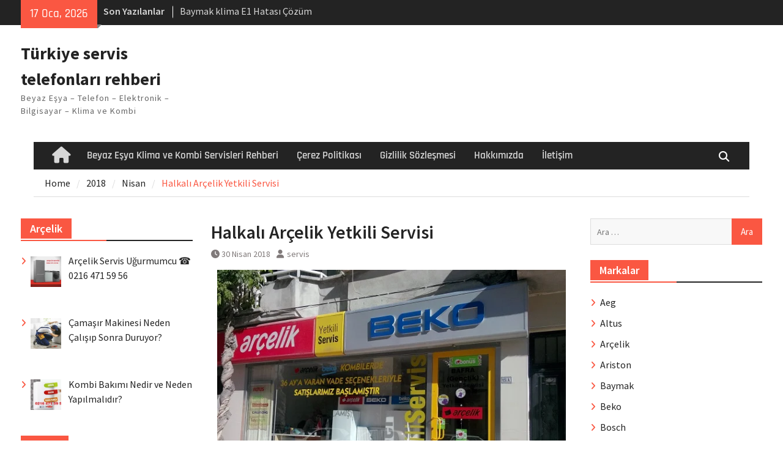

--- FILE ---
content_type: text/html; charset=UTF-8
request_url: https://servisitel.com/2018/04/halkali-arcelik-yetkili-servisi/
body_size: 15712
content:
<!DOCTYPE html> <html lang="tr"><head><meta name="google-site-verification" content="s92DsskXDugYYjkFfUfI2GGCaiiTZEIDEp0yrTF9-0A" />
		    <meta charset="UTF-8">
	    <meta name="viewport" content="width=device-width, initial-scale=1">
	    <link rel="profile" href="https://gmpg.org/xfn/11">
	    <link rel="pingback" href="https://servisitel.com/xmlrpc.php">
	    
<title>Halkalı Arçelik Yetkili Servisi &#8211; Türkiye servis telefonları rehberi</title>
<meta name='robots' content='max-image-preview:large' />
	<style>img:is([sizes="auto" i], [sizes^="auto," i]) { contain-intrinsic-size: 3000px 1500px }</style>
	<!-- Hubbub v.1.35.1 https://morehubbub.com/ -->
<meta property="og:locale" content="tr_TR" />
<meta property="og:type" content="article" />
<meta property="og:title" content="Halkalı Arçelik Yetkili Servisi" />
<meta property="og:description" content="HALKALI Arçelik Yetkili Servisi adoteknik@servis.arcelik.com.tr HALKALI MERKEZ MAH. KORELİ KADİR SK. A BLOK APT. NO:2/2 212 693 35 35 Haritada Göster" />
<meta property="og:url" content="https://servisitel.com/2018/04/halkali-arcelik-yetkili-servisi/" />
<meta property="og:site_name" content="Türkiye servis telefonları rehberi" />
<meta property="og:updated_time" content="2018-04-30T18:34:54+00:00" />
<meta property="article:published_time" content="2018-04-30T18:34:54+00:00" />
<meta property="article:modified_time" content="2018-04-30T18:34:54+00:00" />
<meta name="twitter:card" content="summary_large_image" />
<meta name="twitter:title" content="Halkalı Arçelik Yetkili Servisi" />
<meta name="twitter:description" content="HALKALI Arçelik Yetkili Servisi adoteknik@servis.arcelik.com.tr HALKALI MERKEZ MAH. KORELİ KADİR SK. A BLOK APT. NO:2/2 212 693 35 35 Haritada Göster" />
<meta class="flipboard-article" content="HALKALI Arçelik Yetkili Servisi adoteknik@servis.arcelik.com.tr HALKALI MERKEZ MAH. KORELİ KADİR SK. A BLOK APT. NO:2/2 212 693 35 35 Haritada Göster" />
<meta property="og:image" content="https://servisitel.com/wp-content/uploads/2018/02/arcelik-yetkili-servisi.jpg" />
<meta name="twitter:image" content="https://servisitel.com/wp-content/uploads/2018/02/arcelik-yetkili-servisi.jpg" />
<meta property="og:image:width" content="600" />
<meta property="og:image:height" content="450" />
<!-- Hubbub v.1.35.1 https://morehubbub.com/ -->

<link rel="alternate" type="application/rss+xml" title="Türkiye servis telefonları rehberi &raquo; akışı" href="https://servisitel.com/feed/" />
<link rel="alternate" type="application/rss+xml" title="Türkiye servis telefonları rehberi &raquo; yorum akışı" href="https://servisitel.com/comments/feed/" />
<link rel="alternate" type="application/rss+xml" title="Türkiye servis telefonları rehberi &raquo; Halkalı Arçelik Yetkili Servisi yorum akışı" href="https://servisitel.com/2018/04/halkali-arcelik-yetkili-servisi/feed/" />
<script type="58b1eca9e868d94f63df6e86-text/javascript">
/* <![CDATA[ */
window._wpemojiSettings = {"baseUrl":"https:\/\/s.w.org\/images\/core\/emoji\/16.0.1\/72x72\/","ext":".png","svgUrl":"https:\/\/s.w.org\/images\/core\/emoji\/16.0.1\/svg\/","svgExt":".svg","source":{"concatemoji":"https:\/\/servisitel.com\/wp-includes\/js\/wp-emoji-release.min.js?ver=6.8.3"}};
/*! This file is auto-generated */
!function(s,n){var o,i,e;function c(e){try{var t={supportTests:e,timestamp:(new Date).valueOf()};sessionStorage.setItem(o,JSON.stringify(t))}catch(e){}}function p(e,t,n){e.clearRect(0,0,e.canvas.width,e.canvas.height),e.fillText(t,0,0);var t=new Uint32Array(e.getImageData(0,0,e.canvas.width,e.canvas.height).data),a=(e.clearRect(0,0,e.canvas.width,e.canvas.height),e.fillText(n,0,0),new Uint32Array(e.getImageData(0,0,e.canvas.width,e.canvas.height).data));return t.every(function(e,t){return e===a[t]})}function u(e,t){e.clearRect(0,0,e.canvas.width,e.canvas.height),e.fillText(t,0,0);for(var n=e.getImageData(16,16,1,1),a=0;a<n.data.length;a++)if(0!==n.data[a])return!1;return!0}function f(e,t,n,a){switch(t){case"flag":return n(e,"\ud83c\udff3\ufe0f\u200d\u26a7\ufe0f","\ud83c\udff3\ufe0f\u200b\u26a7\ufe0f")?!1:!n(e,"\ud83c\udde8\ud83c\uddf6","\ud83c\udde8\u200b\ud83c\uddf6")&&!n(e,"\ud83c\udff4\udb40\udc67\udb40\udc62\udb40\udc65\udb40\udc6e\udb40\udc67\udb40\udc7f","\ud83c\udff4\u200b\udb40\udc67\u200b\udb40\udc62\u200b\udb40\udc65\u200b\udb40\udc6e\u200b\udb40\udc67\u200b\udb40\udc7f");case"emoji":return!a(e,"\ud83e\udedf")}return!1}function g(e,t,n,a){var r="undefined"!=typeof WorkerGlobalScope&&self instanceof WorkerGlobalScope?new OffscreenCanvas(300,150):s.createElement("canvas"),o=r.getContext("2d",{willReadFrequently:!0}),i=(o.textBaseline="top",o.font="600 32px Arial",{});return e.forEach(function(e){i[e]=t(o,e,n,a)}),i}function t(e){var t=s.createElement("script");t.src=e,t.defer=!0,s.head.appendChild(t)}"undefined"!=typeof Promise&&(o="wpEmojiSettingsSupports",i=["flag","emoji"],n.supports={everything:!0,everythingExceptFlag:!0},e=new Promise(function(e){s.addEventListener("DOMContentLoaded",e,{once:!0})}),new Promise(function(t){var n=function(){try{var e=JSON.parse(sessionStorage.getItem(o));if("object"==typeof e&&"number"==typeof e.timestamp&&(new Date).valueOf()<e.timestamp+604800&&"object"==typeof e.supportTests)return e.supportTests}catch(e){}return null}();if(!n){if("undefined"!=typeof Worker&&"undefined"!=typeof OffscreenCanvas&&"undefined"!=typeof URL&&URL.createObjectURL&&"undefined"!=typeof Blob)try{var e="postMessage("+g.toString()+"("+[JSON.stringify(i),f.toString(),p.toString(),u.toString()].join(",")+"));",a=new Blob([e],{type:"text/javascript"}),r=new Worker(URL.createObjectURL(a),{name:"wpTestEmojiSupports"});return void(r.onmessage=function(e){c(n=e.data),r.terminate(),t(n)})}catch(e){}c(n=g(i,f,p,u))}t(n)}).then(function(e){for(var t in e)n.supports[t]=e[t],n.supports.everything=n.supports.everything&&n.supports[t],"flag"!==t&&(n.supports.everythingExceptFlag=n.supports.everythingExceptFlag&&n.supports[t]);n.supports.everythingExceptFlag=n.supports.everythingExceptFlag&&!n.supports.flag,n.DOMReady=!1,n.readyCallback=function(){n.DOMReady=!0}}).then(function(){return e}).then(function(){var e;n.supports.everything||(n.readyCallback(),(e=n.source||{}).concatemoji?t(e.concatemoji):e.wpemoji&&e.twemoji&&(t(e.twemoji),t(e.wpemoji)))}))}((window,document),window._wpemojiSettings);
/* ]]> */
</script>
<style id='wp-emoji-styles-inline-css' type='text/css'>

	img.wp-smiley, img.emoji {
		display: inline !important;
		border: none !important;
		box-shadow: none !important;
		height: 1em !important;
		width: 1em !important;
		margin: 0 0.07em !important;
		vertical-align: -0.1em !important;
		background: none !important;
		padding: 0 !important;
	}
</style>
<link rel='stylesheet' id='wp-block-library-css' href='https://servisitel.com/wp-includes/css/dist/block-library/style.min.css?ver=6.8.3' type='text/css' media='all' />
<style id='wp-block-library-theme-inline-css' type='text/css'>
.wp-block-audio :where(figcaption){color:#555;font-size:13px;text-align:center}.is-dark-theme .wp-block-audio :where(figcaption){color:#ffffffa6}.wp-block-audio{margin:0 0 1em}.wp-block-code{border:1px solid #ccc;border-radius:4px;font-family:Menlo,Consolas,monaco,monospace;padding:.8em 1em}.wp-block-embed :where(figcaption){color:#555;font-size:13px;text-align:center}.is-dark-theme .wp-block-embed :where(figcaption){color:#ffffffa6}.wp-block-embed{margin:0 0 1em}.blocks-gallery-caption{color:#555;font-size:13px;text-align:center}.is-dark-theme .blocks-gallery-caption{color:#ffffffa6}:root :where(.wp-block-image figcaption){color:#555;font-size:13px;text-align:center}.is-dark-theme :root :where(.wp-block-image figcaption){color:#ffffffa6}.wp-block-image{margin:0 0 1em}.wp-block-pullquote{border-bottom:4px solid;border-top:4px solid;color:currentColor;margin-bottom:1.75em}.wp-block-pullquote cite,.wp-block-pullquote footer,.wp-block-pullquote__citation{color:currentColor;font-size:.8125em;font-style:normal;text-transform:uppercase}.wp-block-quote{border-left:.25em solid;margin:0 0 1.75em;padding-left:1em}.wp-block-quote cite,.wp-block-quote footer{color:currentColor;font-size:.8125em;font-style:normal;position:relative}.wp-block-quote:where(.has-text-align-right){border-left:none;border-right:.25em solid;padding-left:0;padding-right:1em}.wp-block-quote:where(.has-text-align-center){border:none;padding-left:0}.wp-block-quote.is-large,.wp-block-quote.is-style-large,.wp-block-quote:where(.is-style-plain){border:none}.wp-block-search .wp-block-search__label{font-weight:700}.wp-block-search__button{border:1px solid #ccc;padding:.375em .625em}:where(.wp-block-group.has-background){padding:1.25em 2.375em}.wp-block-separator.has-css-opacity{opacity:.4}.wp-block-separator{border:none;border-bottom:2px solid;margin-left:auto;margin-right:auto}.wp-block-separator.has-alpha-channel-opacity{opacity:1}.wp-block-separator:not(.is-style-wide):not(.is-style-dots){width:100px}.wp-block-separator.has-background:not(.is-style-dots){border-bottom:none;height:1px}.wp-block-separator.has-background:not(.is-style-wide):not(.is-style-dots){height:2px}.wp-block-table{margin:0 0 1em}.wp-block-table td,.wp-block-table th{word-break:normal}.wp-block-table :where(figcaption){color:#555;font-size:13px;text-align:center}.is-dark-theme .wp-block-table :where(figcaption){color:#ffffffa6}.wp-block-video :where(figcaption){color:#555;font-size:13px;text-align:center}.is-dark-theme .wp-block-video :where(figcaption){color:#ffffffa6}.wp-block-video{margin:0 0 1em}:root :where(.wp-block-template-part.has-background){margin-bottom:0;margin-top:0;padding:1.25em 2.375em}
</style>
<style id='classic-theme-styles-inline-css' type='text/css'>
/*! This file is auto-generated */
.wp-block-button__link{color:#fff;background-color:#32373c;border-radius:9999px;box-shadow:none;text-decoration:none;padding:calc(.667em + 2px) calc(1.333em + 2px);font-size:1.125em}.wp-block-file__button{background:#32373c;color:#fff;text-decoration:none}
</style>
<style id='global-styles-inline-css' type='text/css'>
:root{--wp--preset--aspect-ratio--square: 1;--wp--preset--aspect-ratio--4-3: 4/3;--wp--preset--aspect-ratio--3-4: 3/4;--wp--preset--aspect-ratio--3-2: 3/2;--wp--preset--aspect-ratio--2-3: 2/3;--wp--preset--aspect-ratio--16-9: 16/9;--wp--preset--aspect-ratio--9-16: 9/16;--wp--preset--color--black: #111111;--wp--preset--color--cyan-bluish-gray: #abb8c3;--wp--preset--color--white: #ffffff;--wp--preset--color--pale-pink: #f78da7;--wp--preset--color--vivid-red: #cf2e2e;--wp--preset--color--luminous-vivid-orange: #ff6900;--wp--preset--color--luminous-vivid-amber: #fcb900;--wp--preset--color--light-green-cyan: #7bdcb5;--wp--preset--color--vivid-green-cyan: #00d084;--wp--preset--color--pale-cyan-blue: #8ed1fc;--wp--preset--color--vivid-cyan-blue: #0693e3;--wp--preset--color--vivid-purple: #9b51e0;--wp--preset--color--gray: #f4f4f4;--wp--preset--color--blue: #1b8be0;--wp--preset--color--orange: #fa5742;--wp--preset--gradient--vivid-cyan-blue-to-vivid-purple: linear-gradient(135deg,rgba(6,147,227,1) 0%,rgb(155,81,224) 100%);--wp--preset--gradient--light-green-cyan-to-vivid-green-cyan: linear-gradient(135deg,rgb(122,220,180) 0%,rgb(0,208,130) 100%);--wp--preset--gradient--luminous-vivid-amber-to-luminous-vivid-orange: linear-gradient(135deg,rgba(252,185,0,1) 0%,rgba(255,105,0,1) 100%);--wp--preset--gradient--luminous-vivid-orange-to-vivid-red: linear-gradient(135deg,rgba(255,105,0,1) 0%,rgb(207,46,46) 100%);--wp--preset--gradient--very-light-gray-to-cyan-bluish-gray: linear-gradient(135deg,rgb(238,238,238) 0%,rgb(169,184,195) 100%);--wp--preset--gradient--cool-to-warm-spectrum: linear-gradient(135deg,rgb(74,234,220) 0%,rgb(151,120,209) 20%,rgb(207,42,186) 40%,rgb(238,44,130) 60%,rgb(251,105,98) 80%,rgb(254,248,76) 100%);--wp--preset--gradient--blush-light-purple: linear-gradient(135deg,rgb(255,206,236) 0%,rgb(152,150,240) 100%);--wp--preset--gradient--blush-bordeaux: linear-gradient(135deg,rgb(254,205,165) 0%,rgb(254,45,45) 50%,rgb(107,0,62) 100%);--wp--preset--gradient--luminous-dusk: linear-gradient(135deg,rgb(255,203,112) 0%,rgb(199,81,192) 50%,rgb(65,88,208) 100%);--wp--preset--gradient--pale-ocean: linear-gradient(135deg,rgb(255,245,203) 0%,rgb(182,227,212) 50%,rgb(51,167,181) 100%);--wp--preset--gradient--electric-grass: linear-gradient(135deg,rgb(202,248,128) 0%,rgb(113,206,126) 100%);--wp--preset--gradient--midnight: linear-gradient(135deg,rgb(2,3,129) 0%,rgb(40,116,252) 100%);--wp--preset--font-size--small: 14px;--wp--preset--font-size--medium: 20px;--wp--preset--font-size--large: 42px;--wp--preset--font-size--x-large: 42px;--wp--preset--font-size--normal: 18px;--wp--preset--font-size--huge: 54px;--wp--preset--spacing--20: 0.44rem;--wp--preset--spacing--30: 0.67rem;--wp--preset--spacing--40: 1rem;--wp--preset--spacing--50: 1.5rem;--wp--preset--spacing--60: 2.25rem;--wp--preset--spacing--70: 3.38rem;--wp--preset--spacing--80: 5.06rem;--wp--preset--shadow--natural: 6px 6px 9px rgba(0, 0, 0, 0.2);--wp--preset--shadow--deep: 12px 12px 50px rgba(0, 0, 0, 0.4);--wp--preset--shadow--sharp: 6px 6px 0px rgba(0, 0, 0, 0.2);--wp--preset--shadow--outlined: 6px 6px 0px -3px rgba(255, 255, 255, 1), 6px 6px rgba(0, 0, 0, 1);--wp--preset--shadow--crisp: 6px 6px 0px rgba(0, 0, 0, 1);}:where(.is-layout-flex){gap: 0.5em;}:where(.is-layout-grid){gap: 0.5em;}body .is-layout-flex{display: flex;}.is-layout-flex{flex-wrap: wrap;align-items: center;}.is-layout-flex > :is(*, div){margin: 0;}body .is-layout-grid{display: grid;}.is-layout-grid > :is(*, div){margin: 0;}:where(.wp-block-columns.is-layout-flex){gap: 2em;}:where(.wp-block-columns.is-layout-grid){gap: 2em;}:where(.wp-block-post-template.is-layout-flex){gap: 1.25em;}:where(.wp-block-post-template.is-layout-grid){gap: 1.25em;}.has-black-color{color: var(--wp--preset--color--black) !important;}.has-cyan-bluish-gray-color{color: var(--wp--preset--color--cyan-bluish-gray) !important;}.has-white-color{color: var(--wp--preset--color--white) !important;}.has-pale-pink-color{color: var(--wp--preset--color--pale-pink) !important;}.has-vivid-red-color{color: var(--wp--preset--color--vivid-red) !important;}.has-luminous-vivid-orange-color{color: var(--wp--preset--color--luminous-vivid-orange) !important;}.has-luminous-vivid-amber-color{color: var(--wp--preset--color--luminous-vivid-amber) !important;}.has-light-green-cyan-color{color: var(--wp--preset--color--light-green-cyan) !important;}.has-vivid-green-cyan-color{color: var(--wp--preset--color--vivid-green-cyan) !important;}.has-pale-cyan-blue-color{color: var(--wp--preset--color--pale-cyan-blue) !important;}.has-vivid-cyan-blue-color{color: var(--wp--preset--color--vivid-cyan-blue) !important;}.has-vivid-purple-color{color: var(--wp--preset--color--vivid-purple) !important;}.has-black-background-color{background-color: var(--wp--preset--color--black) !important;}.has-cyan-bluish-gray-background-color{background-color: var(--wp--preset--color--cyan-bluish-gray) !important;}.has-white-background-color{background-color: var(--wp--preset--color--white) !important;}.has-pale-pink-background-color{background-color: var(--wp--preset--color--pale-pink) !important;}.has-vivid-red-background-color{background-color: var(--wp--preset--color--vivid-red) !important;}.has-luminous-vivid-orange-background-color{background-color: var(--wp--preset--color--luminous-vivid-orange) !important;}.has-luminous-vivid-amber-background-color{background-color: var(--wp--preset--color--luminous-vivid-amber) !important;}.has-light-green-cyan-background-color{background-color: var(--wp--preset--color--light-green-cyan) !important;}.has-vivid-green-cyan-background-color{background-color: var(--wp--preset--color--vivid-green-cyan) !important;}.has-pale-cyan-blue-background-color{background-color: var(--wp--preset--color--pale-cyan-blue) !important;}.has-vivid-cyan-blue-background-color{background-color: var(--wp--preset--color--vivid-cyan-blue) !important;}.has-vivid-purple-background-color{background-color: var(--wp--preset--color--vivid-purple) !important;}.has-black-border-color{border-color: var(--wp--preset--color--black) !important;}.has-cyan-bluish-gray-border-color{border-color: var(--wp--preset--color--cyan-bluish-gray) !important;}.has-white-border-color{border-color: var(--wp--preset--color--white) !important;}.has-pale-pink-border-color{border-color: var(--wp--preset--color--pale-pink) !important;}.has-vivid-red-border-color{border-color: var(--wp--preset--color--vivid-red) !important;}.has-luminous-vivid-orange-border-color{border-color: var(--wp--preset--color--luminous-vivid-orange) !important;}.has-luminous-vivid-amber-border-color{border-color: var(--wp--preset--color--luminous-vivid-amber) !important;}.has-light-green-cyan-border-color{border-color: var(--wp--preset--color--light-green-cyan) !important;}.has-vivid-green-cyan-border-color{border-color: var(--wp--preset--color--vivid-green-cyan) !important;}.has-pale-cyan-blue-border-color{border-color: var(--wp--preset--color--pale-cyan-blue) !important;}.has-vivid-cyan-blue-border-color{border-color: var(--wp--preset--color--vivid-cyan-blue) !important;}.has-vivid-purple-border-color{border-color: var(--wp--preset--color--vivid-purple) !important;}.has-vivid-cyan-blue-to-vivid-purple-gradient-background{background: var(--wp--preset--gradient--vivid-cyan-blue-to-vivid-purple) !important;}.has-light-green-cyan-to-vivid-green-cyan-gradient-background{background: var(--wp--preset--gradient--light-green-cyan-to-vivid-green-cyan) !important;}.has-luminous-vivid-amber-to-luminous-vivid-orange-gradient-background{background: var(--wp--preset--gradient--luminous-vivid-amber-to-luminous-vivid-orange) !important;}.has-luminous-vivid-orange-to-vivid-red-gradient-background{background: var(--wp--preset--gradient--luminous-vivid-orange-to-vivid-red) !important;}.has-very-light-gray-to-cyan-bluish-gray-gradient-background{background: var(--wp--preset--gradient--very-light-gray-to-cyan-bluish-gray) !important;}.has-cool-to-warm-spectrum-gradient-background{background: var(--wp--preset--gradient--cool-to-warm-spectrum) !important;}.has-blush-light-purple-gradient-background{background: var(--wp--preset--gradient--blush-light-purple) !important;}.has-blush-bordeaux-gradient-background{background: var(--wp--preset--gradient--blush-bordeaux) !important;}.has-luminous-dusk-gradient-background{background: var(--wp--preset--gradient--luminous-dusk) !important;}.has-pale-ocean-gradient-background{background: var(--wp--preset--gradient--pale-ocean) !important;}.has-electric-grass-gradient-background{background: var(--wp--preset--gradient--electric-grass) !important;}.has-midnight-gradient-background{background: var(--wp--preset--gradient--midnight) !important;}.has-small-font-size{font-size: var(--wp--preset--font-size--small) !important;}.has-medium-font-size{font-size: var(--wp--preset--font-size--medium) !important;}.has-large-font-size{font-size: var(--wp--preset--font-size--large) !important;}.has-x-large-font-size{font-size: var(--wp--preset--font-size--x-large) !important;}
:where(.wp-block-post-template.is-layout-flex){gap: 1.25em;}:where(.wp-block-post-template.is-layout-grid){gap: 1.25em;}
:where(.wp-block-columns.is-layout-flex){gap: 2em;}:where(.wp-block-columns.is-layout-grid){gap: 2em;}
:root :where(.wp-block-pullquote){font-size: 1.5em;line-height: 1.6;}
</style>
<link rel='stylesheet' id='toc-screen-css' href='https://servisitel.com/wp-content/plugins/table-of-contents-plus/screen.min.css?ver=2411.1' type='text/css' media='all' />
<link rel='stylesheet' id='font-awesome-css' href='https://servisitel.com/wp-content/themes/magazine-plus/third-party/font-awesome/css/all.min.css?ver=6.7.2' type='text/css' media='all' />
<link rel='stylesheet' id='magazine-plus-google-fonts-css' href='https://servisitel.com/wp-content/fonts/c13bd11ed578d5171d637290bb58116f.css' type='text/css' media='all' />
<link rel='stylesheet' id='magazine-plus-style-css' href='https://servisitel.com/wp-content/themes/magazine-plus/style.css?ver=20250711-193440' type='text/css' media='all' />
<link rel='stylesheet' id='magazine-plus-block-style-css' href='https://servisitel.com/wp-content/themes/magazine-plus/css/blocks.css?ver=20250711-193440' type='text/css' media='all' />
<link rel='stylesheet' id='dpsp-frontend-style-pro-css' href='https://servisitel.com/wp-content/plugins/social-pug/assets/dist/style-frontend-pro.css?ver=1.35.1' type='text/css' media='all' />
<style id='dpsp-frontend-style-pro-inline-css' type='text/css'>

				@media screen and ( max-width : 720px ) {
					.dpsp-content-wrapper.dpsp-hide-on-mobile,
					.dpsp-share-text.dpsp-hide-on-mobile {
						display: none;
					}
					.dpsp-has-spacing .dpsp-networks-btns-wrapper li {
						margin:0 2% 10px 0;
					}
					.dpsp-network-btn.dpsp-has-label:not(.dpsp-has-count) {
						max-height: 40px;
						padding: 0;
						justify-content: center;
					}
					.dpsp-content-wrapper.dpsp-size-small .dpsp-network-btn.dpsp-has-label:not(.dpsp-has-count){
						max-height: 32px;
					}
					.dpsp-content-wrapper.dpsp-size-large .dpsp-network-btn.dpsp-has-label:not(.dpsp-has-count){
						max-height: 46px;
					}
				}
			
</style>
<link rel='stylesheet' id='recent-posts-widget-with-thumbnails-public-style-css' href='https://servisitel.com/wp-content/plugins/recent-posts-widget-with-thumbnails/public.css?ver=7.1.1' type='text/css' media='all' />
<style id='akismet-widget-style-inline-css' type='text/css'>

			.a-stats {
				--akismet-color-mid-green: #357b49;
				--akismet-color-white: #fff;
				--akismet-color-light-grey: #f6f7f7;

				max-width: 350px;
				width: auto;
			}

			.a-stats * {
				all: unset;
				box-sizing: border-box;
			}

			.a-stats strong {
				font-weight: 600;
			}

			.a-stats a.a-stats__link,
			.a-stats a.a-stats__link:visited,
			.a-stats a.a-stats__link:active {
				background: var(--akismet-color-mid-green);
				border: none;
				box-shadow: none;
				border-radius: 8px;
				color: var(--akismet-color-white);
				cursor: pointer;
				display: block;
				font-family: -apple-system, BlinkMacSystemFont, 'Segoe UI', 'Roboto', 'Oxygen-Sans', 'Ubuntu', 'Cantarell', 'Helvetica Neue', sans-serif;
				font-weight: 500;
				padding: 12px;
				text-align: center;
				text-decoration: none;
				transition: all 0.2s ease;
			}

			/* Extra specificity to deal with TwentyTwentyOne focus style */
			.widget .a-stats a.a-stats__link:focus {
				background: var(--akismet-color-mid-green);
				color: var(--akismet-color-white);
				text-decoration: none;
			}

			.a-stats a.a-stats__link:hover {
				filter: brightness(110%);
				box-shadow: 0 4px 12px rgba(0, 0, 0, 0.06), 0 0 2px rgba(0, 0, 0, 0.16);
			}

			.a-stats .count {
				color: var(--akismet-color-white);
				display: block;
				font-size: 1.5em;
				line-height: 1.4;
				padding: 0 13px;
				white-space: nowrap;
			}
		
</style>
<script type="58b1eca9e868d94f63df6e86-text/javascript" src="https://servisitel.com/wp-includes/js/jquery/jquery.min.js?ver=3.7.1" id="jquery-core-js"></script>
<script type="58b1eca9e868d94f63df6e86-text/javascript" src="https://servisitel.com/wp-includes/js/jquery/jquery-migrate.min.js?ver=3.4.1" id="jquery-migrate-js"></script>
<link rel="https://api.w.org/" href="https://servisitel.com/wp-json/" /><link rel="alternate" title="JSON" type="application/json" href="https://servisitel.com/wp-json/wp/v2/posts/647" /><link rel="EditURI" type="application/rsd+xml" title="RSD" href="https://servisitel.com/xmlrpc.php?rsd" />
<meta name="generator" content="WordPress 6.8.3" />
<link rel="canonical" href="https://servisitel.com/2018/04/halkali-arcelik-yetkili-servisi/" />
<link rel='shortlink' href='https://servisitel.com/?p=647' />
<link rel="alternate" title="oEmbed (JSON)" type="application/json+oembed" href="https://servisitel.com/wp-json/oembed/1.0/embed?url=https%3A%2F%2Fservisitel.com%2F2018%2F04%2Fhalkali-arcelik-yetkili-servisi%2F" />
<link rel="alternate" title="oEmbed (XML)" type="text/xml+oembed" href="https://servisitel.com/wp-json/oembed/1.0/embed?url=https%3A%2F%2Fservisitel.com%2F2018%2F04%2Fhalkali-arcelik-yetkili-servisi%2F&#038;format=xml" />
<meta name="hubbub-info" description="Hubbub 1.35.1">

<script type="application/ld+json" class="saswp-schema-markup-output">
[{"@context":"https:\/\/schema.org\/","@graph":[{"@context":"https:\/\/schema.org\/","@type":"SiteNavigationElement","@id":"https:\/\/servisitel.com#ilk","name":"Anasayfa","url":"http:\/\/www.servisitel.com"},{"@context":"https:\/\/schema.org\/","@type":"SiteNavigationElement","@id":"https:\/\/servisitel.com#ilk","name":"Aeg","url":"https:\/\/servisitel.com\/aeg\/"},{"@context":"https:\/\/schema.org\/","@type":"SiteNavigationElement","@id":"https:\/\/servisitel.com#ilk","name":"Altus","url":"https:\/\/servisitel.com\/altus\/"},{"@context":"https:\/\/schema.org\/","@type":"SiteNavigationElement","@id":"https:\/\/servisitel.com#ilk","name":"Ar\u00e7elik","url":"https:\/\/servisitel.com\/arcelik\/"},{"@context":"https:\/\/schema.org\/","@type":"SiteNavigationElement","@id":"https:\/\/servisitel.com#ilk","name":"Ariston","url":"https:\/\/servisitel.com\/ariston\/"},{"@context":"https:\/\/schema.org\/","@type":"SiteNavigationElement","@id":"https:\/\/servisitel.com#ilk","name":"Baymak","url":"https:\/\/servisitel.com\/baymak\/"},{"@context":"https:\/\/schema.org\/","@type":"SiteNavigationElement","@id":"https:\/\/servisitel.com#ilk","name":"Beko","url":"https:\/\/servisitel.com\/beko\/"},{"@context":"https:\/\/schema.org\/","@type":"SiteNavigationElement","@id":"https:\/\/servisitel.com#ilk","name":"Bosch","url":"https:\/\/servisitel.com\/bosch\/"},{"@context":"https:\/\/schema.org\/","@type":"SiteNavigationElement","@id":"https:\/\/servisitel.com#ilk","name":"Demird\u00f6k\u00fcm","url":"https:\/\/servisitel.com\/demirdokum\/"},{"@context":"https:\/\/schema.org\/","@type":"SiteNavigationElement","@id":"https:\/\/servisitel.com#ilk","name":"Electrolux","url":"https:\/\/servisitel.com\/electrolux\/"},{"@context":"https:\/\/schema.org\/","@type":"SiteNavigationElement","@id":"https:\/\/servisitel.com#ilk","name":"Ferroli","url":"https:\/\/servisitel.com\/ferroli\/"},{"@context":"https:\/\/schema.org\/","@type":"SiteNavigationElement","@id":"https:\/\/servisitel.com#ilk","name":"Hotpoint","url":"https:\/\/servisitel.com\/hotpoint\/"},{"@context":"https:\/\/schema.org\/","@type":"SiteNavigationElement","@id":"https:\/\/servisitel.com#ilk","name":"\u0130ndesit","url":"https:\/\/servisitel.com\/indesit\/"},{"@context":"https:\/\/schema.org\/","@type":"SiteNavigationElement","@id":"https:\/\/servisitel.com#ilk","name":"Profilo","url":"https:\/\/servisitel.com\/profilo\/"},{"@context":"https:\/\/schema.org\/","@type":"SiteNavigationElement","@id":"https:\/\/servisitel.com#ilk","name":"Samsung","url":"https:\/\/servisitel.com\/samsung\/"},{"@context":"https:\/\/schema.org\/","@type":"SiteNavigationElement","@id":"https:\/\/servisitel.com#ilk","name":"Siemens","url":"https:\/\/servisitel.com\/siemens\/"},{"@context":"https:\/\/schema.org\/","@type":"SiteNavigationElement","@id":"https:\/\/servisitel.com#ilk","name":"Vaillant","url":"https:\/\/servisitel.com\/vaillant\/"},{"@context":"https:\/\/schema.org\/","@type":"SiteNavigationElement","@id":"https:\/\/servisitel.com#ilk","name":"Viessman","url":"https:\/\/servisitel.com\/viessman\/"},{"@context":"https:\/\/schema.org\/","@type":"SiteNavigationElement","@id":"https:\/\/servisitel.com#ilk","name":"Beyaz E\u015fya","url":"https:\/\/servisitel.com\/beyaz-esya\/"},{"@context":"https:\/\/schema.org\/","@type":"SiteNavigationElement","@id":"https:\/\/servisitel.com#ilk","name":"Elektronik","url":"https:\/\/servisitel.com\/elektronik\/"},{"@context":"https:\/\/schema.org\/","@type":"SiteNavigationElement","@id":"https:\/\/servisitel.com#ilk","name":"Ak\u0131ll\u0131 Telefon","url":"https:\/\/servisitel.com\/akilli-telefon\/"},{"@context":"https:\/\/schema.org\/","@type":"SiteNavigationElement","@id":"https:\/\/servisitel.com#ilk","name":"Klima","url":"https:\/\/servisitel.com\/klima\/"},{"@context":"https:\/\/schema.org\/","@type":"SiteNavigationElement","@id":"https:\/\/servisitel.com#ilk","name":"Kombi","url":"https:\/\/servisitel.com\/kombi\/"},{"@context":"https:\/\/schema.org\/","@type":"SiteNavigationElement","@id":"https:\/\/servisitel.com#ilk","name":"Faydal\u0131 Bilgiler","url":"https:\/\/servisitel.com\/faydali-bilgiler\/"},{"@context":"https:\/\/schema.org\/","@type":"SiteNavigationElement","@id":"https:\/\/servisitel.com#ilk","name":"Servis Videolar\u0131","url":"https:\/\/servisitel.com\/servis-videolari\/"}]},

{"@context":"https:\/\/schema.org\/","@type":"BreadcrumbList","@id":"https:\/\/servisitel.com\/2018\/04\/halkali-arcelik-yetkili-servisi\/#breadcrumb","itemListElement":[{"@type":"ListItem","position":1,"item":{"@id":"https:\/\/servisitel.com","name":"T\u00fcrkiye servis telefonlar\u0131 rehberi"}},{"@type":"ListItem","position":2,"item":{"@id":"https:\/\/servisitel.com\/2018\/04\/halkali-arcelik-yetkili-servisi\/","name":"Halkal\u0131 Ar\u00e7elik Yetkili Servisi"}}]},

{"@context":"https:\/\/schema.org\/","@type":"Article","@id":"https:\/\/servisitel.com\/2018\/04\/halkali-arcelik-yetkili-servisi\/#Article","url":"https:\/\/servisitel.com\/2018\/04\/halkali-arcelik-yetkili-servisi\/","inLanguage":"tr","mainEntityOfPage":"https:\/\/servisitel.com\/2018\/04\/halkali-arcelik-yetkili-servisi\/","headline":"Halkal\u0131 Ar\u00e7elik Yetkili Servisi","description":"HALKALI Ar\u00e7elik Yetkili Servisi adoteknik@servis.arcelik.com.tr HALKALI MERKEZ MAH. KOREL\u0130 KAD\u0130R SK. A BLOK APT. NO:2\/2 212 693 35 35 Haritada G\u00f6ster","articleBody":"HALKALI Ar\u00e7elik Yetkili Servisi  adoteknik@servis.arcelik.com.tr  HALKALI MERKEZ MAH. KOREL\u0130 KAD\u0130R SK. A BLOK APT. NO:2\/2  212 693 35 35  Haritada G\u00f6ster","keywords":"","datePublished":"2018-04-30T18:34:54+03:00","dateModified":"2018-04-30T18:34:54+03:00","author":{"@type":"Person","name":"servis","url":"https:\/\/servisitel.com\/author\/servis\/","sameAs":[],"image":{"@type":"ImageObject","url":"https:\/\/secure.gravatar.com\/avatar\/376ab5e1b7cdec47be95a7e2c9a9c735fbe6bf1bdb65adff07caa54a500f1b92?s=96&d=mm&r=g","height":96,"width":96}},"editor":{"@type":"Person","name":"servis","url":"https:\/\/servisitel.com\/author\/servis\/","sameAs":[],"image":{"@type":"ImageObject","url":"https:\/\/secure.gravatar.com\/avatar\/376ab5e1b7cdec47be95a7e2c9a9c735fbe6bf1bdb65adff07caa54a500f1b92?s=96&d=mm&r=g","height":96,"width":96}},"publisher":{"@type":"Organization","name":"T\u00fcrkiye servis telefonlar\u0131 rehberi","url":"https:\/\/www.servisitel.com","logo":{"@type":"ImageObject","url":"https:\/\/www.servisitel.com\/wp-content\/uploads\/2023\/10\/kombi-servisi.jpg","width":"500","height":"357"}},"comment":null,"image":[{"@type":"ImageObject","@id":"https:\/\/servisitel.com\/2018\/04\/halkali-arcelik-yetkili-servisi\/#primaryimage","url":"https:\/\/servisitel.com\/wp-content\/uploads\/2018\/02\/arcelik-yetkili-servisi-1200x900.jpg","width":"1200","height":"900","caption":"arcelik yetkili servisi"},{"@type":"ImageObject","url":"https:\/\/servisitel.com\/wp-content\/uploads\/2018\/02\/arcelik-yetkili-servisi-1200x900.jpg","width":"1200","height":"900","caption":"arcelik yetkili servisi"},{"@type":"ImageObject","url":"https:\/\/servisitel.com\/wp-content\/uploads\/2018\/02\/arcelik-yetkili-servisi-1200x675.jpg","width":"1200","height":"675","caption":"arcelik yetkili servisi"},{"@type":"ImageObject","url":"https:\/\/servisitel.com\/wp-content\/uploads\/2018\/02\/arcelik-yetkili-servisi-600x600.jpg","width":"600","height":"600","caption":"arcelik yetkili servisi"}]}]
</script>

</head>

<body class="wp-singular post-template-default single single-post postid-647 single-format-standard wp-embed-responsive wp-theme-magazine-plus global-layout-three-columns three-columns-enabled">

	
	<div id="page" class="hfeed site"><a class="skip-link screen-reader-text" href="#content">Skip to content</a>
    		<div id="tophead">
			<div class="container">
									<div class="head-date">
						17 Oca, 2026					</div><!-- .head-date -->
													<div class="top-news">
						<span class="top-news-title">
												Son Yazılanlar						</span>
								<div id="news-ticker">
			<div class="news-ticker-inner-wrap">
									<div class="list">
						<a href="https://servisitel.com/2026/01/baymak-klima-e1-hatasi-cozum-yontemleri/">Baymak klima E1 Hatası Çözüm Yöntemleri</a>
					</div>
									<div class="list">
						<a href="https://servisitel.com/2026/01/altus-buzdolabi-e2-hatasi-cozum-yontemleri/">Altus buzdolabı E2 Hatası Çözüm Yöntemleri</a>
					</div>
									<div class="list">
						<a href="https://servisitel.com/2026/01/5c-ariza-kodu-samsung-camasir-makinesi-sorunu/">5C Arıza Kodu Samsung çamaşır makinesi Sorunu</a>
					</div>
									<div class="list">
						<a href="https://servisitel.com/2026/01/arcelik-klima-p0-hatasi-ve-cozumu/">Arçelik klima P0 Hatası ve Çözümü</a>
					</div>
									<div class="list">
						<a href="https://servisitel.com/2026/01/profilo-camasir-makinesi-f17-hatasi-ve-cozumu/">Profilo çamaşır makinesi F17 Hatası ve Çözümü</a>
					</div>
							</div> <!-- .news-ticker-inner-wrap -->
		</div><!-- #news-ticker -->
							</div> <!-- #top-news -->
				
								


			</div><!-- .container -->
		</div><!-- #tophead -->
		<header id="masthead" class="site-header" role="banner"><div class="container"><div class="inner-wrapper">			    <div class="site-branding">

			
													<div id="site-identity">
																		<p class="site-title"><a href="https://servisitel.com/" rel="home">Türkiye servis telefonları rehberi</a></p>
																						<p class="site-description">Beyaz Eşya &#8211; Telefon &#8211; Elektronik &#8211; Bilgisayar &#8211; Klima ve Kombi</p>
									</div><!-- #site-identity -->
				    </div><!-- .site-branding -->
	    <div id="header-widget">
		    
	    </div><!-- .right-header -->
	        </div> <!-- .inner-wrapper --></div><!-- .container --></header><!-- #masthead -->	    <div id="main-nav" class="clear-fix">
	    	<div class="container">
		        <nav id="site-navigation" class="main-navigation" role="navigation">
		        	<button class="menu-toggle" aria-controls="primary-menu" aria-expanded="false">
		          	<i class="fa fa-bars"></i>
		          	<i class="fa fa-close"></i>
					Menu</button>
		            <div class="wrap-menu-content">
						<ul><li class="home-menu"><a href="https://servisitel.com/"><span class="screen-reader-text">Home</span></a></li><li><a href="https://servisitel.com/">Beyaz Eşya Klima ve Kombi Servisleri Rehberi</a></li><li><a href="https://servisitel.com/cerez-politikasi/">Çerez Politikası</a></li><li><a href="https://servisitel.com/gizlilik-sozlesmesi/">Gizlilik Sözleşmesi</a></li><li><a href="https://servisitel.com/hakkimizda/">Hakkımızda</a></li><li><a href="https://servisitel.com/iletisim/">İletişim</a></li></ul>						<div class="main-navigation-search">
			        		<form role="search" method="get" class="search-form" action="https://servisitel.com/">
				<label>
					<span class="screen-reader-text">Arama:</span>
					<input type="search" class="search-field" placeholder="Ara &hellip;" value="" name="s" />
				</label>
				<input type="submit" class="search-submit" value="Ara" />
			</form>			        	</div><!-- .search-box-wrap -->
		            </div><!-- .menu-content -->
		        </nav><!-- #site-navigation -->
		        <div class="header-search-box">
		        	<a href="#" class="search-icon"><i class="fa fa-search"></i></a>
		        	<div class="search-box-wrap">
		        		<form role="search" method="get" class="search-form" action="https://servisitel.com/">
				<label>
					<span class="screen-reader-text">Arama:</span>
					<input type="search" class="search-field" placeholder="Ara &hellip;" value="" name="s" />
				</label>
				<input type="submit" class="search-submit" value="Ara" />
			</form>		        	</div><!-- .search-box-wrap -->
		        </div><!-- .header-search-box -->

	        </div> <!-- .container -->
	    </div> <!-- #main-nav -->
		
	<div id="breadcrumb"><div class="container"><div role="navigation" aria-label="Breadcrumbs" class="breadcrumb-trail breadcrumbs" ><ul class="trail-items"  ><meta name="numberOfItems" content="3" /><meta name="itemListOrder" content="Ascending" /><li    class="trail-item trail-begin"><a href="https://servisitel.com/" rel="home" ><span >Home</span></a><meta  content="1" /></li><li    class="trail-item"><a href="https://servisitel.com/2018/" ><span >2018</span></a><meta  content="2" /></li><li    class="trail-item"><a href="https://servisitel.com/2018/04/" ><span >Nisan</span></a><meta  content="3" /></li><li class="trail-item trail-end">Halkalı Arçelik Yetkili Servisi</li></ul></div></div><!-- .container --></div><!-- #breadcrumb --><div id="content" class="site-content"><div class="container"><div class="inner-wrapper">    
	<div id="primary" class="content-area">
		<main id="main" class="site-main" role="main">

		
			
<article id="post-647" class="post-647 post type-post status-publish format-standard has-post-thumbnail hentry category-akilli-telefon category-arcelik category-beko category-beyaz-esya category-klima category-kombi grow-content-body">
	<header class="entry-header">
		<h1 class="entry-title">Halkalı Arçelik Yetkili Servisi</h1>		<div class="entry-meta">
			<span class="posted-on"><a href="https://servisitel.com/2018/04/halkali-arcelik-yetkili-servisi/" rel="bookmark"><time class="entry-date published updated" datetime="2018-04-30T18:34:54+03:00">30 Nisan 2018</time></a></span><span class="byline"> <span class="author vcard"><a class="url fn n" href="https://servisitel.com/author/servis/">servis</a></span></span>		</div><!-- .entry-meta -->
	</header><!-- .entry-header -->

    <img width="570" height="428" src="https://servisitel.com/wp-content/uploads/2018/02/arcelik-yetkili-servisi.jpg" class="aligncenter wp-post-image" alt="arcelik yetkili servisi" decoding="async" fetchpriority="high" srcset="https://servisitel.com/wp-content/uploads/2018/02/arcelik-yetkili-servisi.jpg 600w, https://servisitel.com/wp-content/uploads/2018/02/arcelik-yetkili-servisi-300x225.jpg 300w, https://servisitel.com/wp-content/uploads/2018/02/arcelik-yetkili-servisi-333x250.jpg 333w" sizes="(max-width: 570px) 100vw, 570px" />
	<div class="entry-content-wrapper">
		<div class="entry-content">
			<div id="dpsp-content-top" class="dpsp-content-wrapper dpsp-shape-circle dpsp-size-medium dpsp-has-spacing dpsp-has-buttons-count dpsp-show-on-mobile dpsp-button-style-1" style="min-height:40px;position:relative">
	<ul class="dpsp-networks-btns-wrapper dpsp-networks-btns-share dpsp-networks-btns-content dpsp-column-auto " style="padding:0;margin:0;list-style-type:none">
<li class="dpsp-network-list-item dpsp-network-list-item-facebook" style="float:left">
	<a rel="nofollow noopener" href="https://www.facebook.com/sharer/sharer.php?u=https%3A%2F%2Fservisitel.com%2F2018%2F04%2Fhalkali-arcelik-yetkili-servisi%2F&#038;t=Halkal%C4%B1%20Ar%C3%A7elik%20Yetkili%20Servisi" class="dpsp-network-btn dpsp-facebook dpsp-no-label dpsp-first dpsp-has-label-mobile" target="_blank" aria-label="Share on Facebook" title="Share on Facebook" style="font-size:14px;padding:0rem;max-height:40px" >	<span class="dpsp-network-icon "><span class="dpsp-network-icon-inner" ><svg version="1.1" xmlns="http://www.w3.org/2000/svg" width="32" height="32" viewBox="0 0 18 32"><path d="M17.12 0.224v4.704h-2.784q-1.536 0-2.080 0.64t-0.544 1.92v3.392h5.248l-0.704 5.28h-4.544v13.568h-5.472v-13.568h-4.544v-5.28h4.544v-3.904q0-3.328 1.856-5.152t4.96-1.824q2.624 0 4.064 0.224z"></path></svg></span></span>
	</a></li>

<li class="dpsp-network-list-item dpsp-network-list-item-x" style="float:left">
	<a rel="nofollow noopener" href="https://x.com/intent/tweet?text=Halkal%C4%B1%20Ar%C3%A7elik%20Yetkili%20Servisi&#038;url=https%3A%2F%2Fservisitel.com%2F2018%2F04%2Fhalkali-arcelik-yetkili-servisi%2F" class="dpsp-network-btn dpsp-x dpsp-no-label dpsp-has-label-mobile" target="_blank" aria-label="Share on X" title="Share on X" style="font-size:14px;padding:0rem;max-height:40px" >	<span class="dpsp-network-icon "><span class="dpsp-network-icon-inner" ><svg version="1.1" xmlns="http://www.w3.org/2000/svg" width="32" height="32" viewBox="0 0 32 30"><path d="M30.3 29.7L18.5 12.4l0 0L29.2 0h-3.6l-8.7 10.1L10 0H0.6l11.1 16.1l0 0L0 29.7h3.6l9.7-11.2L21 29.7H30.3z M8.6 2.7 L25.2 27h-2.8L5.7 2.7H8.6z"></path></svg></span></span>
	</a></li>

<li class="dpsp-network-list-item dpsp-network-list-item-pinterest" style="float:left">
	<button rel="nofollow noopener" data-href="#" class="dpsp-network-btn dpsp-pinterest dpsp-no-label dpsp-has-label-mobile" target="_blank" aria-label="Save to Pinterest" title="Save to Pinterest" style="font-size:14px;padding:0rem;max-height:40px" >	<span class="dpsp-network-icon "><span class="dpsp-network-icon-inner" ><svg version="1.1" xmlns="http://www.w3.org/2000/svg" width="32" height="32" viewBox="0 0 23 32"><path d="M0 10.656q0-1.92 0.672-3.616t1.856-2.976 2.72-2.208 3.296-1.408 3.616-0.448q2.816 0 5.248 1.184t3.936 3.456 1.504 5.12q0 1.728-0.32 3.36t-1.088 3.168-1.792 2.656-2.56 1.856-3.392 0.672q-1.216 0-2.4-0.576t-1.728-1.568q-0.16 0.704-0.48 2.016t-0.448 1.696-0.352 1.28-0.48 1.248-0.544 1.12-0.832 1.408-1.12 1.536l-0.224 0.096-0.16-0.192q-0.288-2.816-0.288-3.36 0-1.632 0.384-3.68t1.184-5.152 0.928-3.616q-0.576-1.152-0.576-3.008 0-1.504 0.928-2.784t2.368-1.312q1.088 0 1.696 0.736t0.608 1.824q0 1.184-0.768 3.392t-0.8 3.36q0 1.12 0.8 1.856t1.952 0.736q0.992 0 1.824-0.448t1.408-1.216 0.992-1.696 0.672-1.952 0.352-1.984 0.128-1.792q0-3.072-1.952-4.8t-5.12-1.728q-3.552 0-5.952 2.304t-2.4 5.856q0 0.8 0.224 1.536t0.48 1.152 0.48 0.832 0.224 0.544q0 0.48-0.256 1.28t-0.672 0.8q-0.032 0-0.288-0.032-0.928-0.288-1.632-0.992t-1.088-1.696-0.576-1.92-0.192-1.92z"></path></svg></span></span>
	</button></li>

<li class="dpsp-network-list-item dpsp-network-list-item-linkedin" style="float:left">
	<a rel="nofollow noopener" href="https://www.linkedin.com/shareArticle?url=https%3A%2F%2Fservisitel.com%2F2018%2F04%2Fhalkali-arcelik-yetkili-servisi%2F&#038;title=Halkal%C4%B1%20Ar%C3%A7elik%20Yetkili%20Servisi&#038;summary=HALKALI%20Ar%C3%A7elik%20Yetkili%20Servisi%20adoteknik%40servis.arcelik.com.tr%20HALKALI%20MERKEZ%20MAH.%20KOREL%C4%B0%20KAD%C4%B0R%20SK.%20A%20BLOK%20APT.%20NO%3A2%2F2%20212%20693%2035%2035%20Haritada%20G%C3%B6ster&#038;mini=true" class="dpsp-network-btn dpsp-linkedin dpsp-no-label dpsp-has-label-mobile" target="_blank" aria-label="Share on LinkedIn" title="Share on LinkedIn" style="font-size:14px;padding:0rem;max-height:40px" >	<span class="dpsp-network-icon "><span class="dpsp-network-icon-inner" ><svg version="1.1" xmlns="http://www.w3.org/2000/svg" width="32" height="32" viewBox="0 0 27 32"><path d="M6.24 11.168v17.696h-5.888v-17.696h5.888zM6.624 5.696q0 1.312-0.928 2.176t-2.4 0.864h-0.032q-1.472 0-2.368-0.864t-0.896-2.176 0.928-2.176 2.4-0.864 2.368 0.864 0.928 2.176zM27.424 18.72v10.144h-5.856v-9.472q0-1.888-0.736-2.944t-2.272-1.056q-1.12 0-1.856 0.608t-1.152 1.536q-0.192 0.544-0.192 1.44v9.888h-5.888q0.032-7.136 0.032-11.552t0-5.28l-0.032-0.864h5.888v2.56h-0.032q0.352-0.576 0.736-0.992t0.992-0.928 1.568-0.768 2.048-0.288q3.040 0 4.896 2.016t1.856 5.952z"></path></svg></span></span>
	</a></li>

<li class="dpsp-network-list-item dpsp-network-list-item-email" style="float:left">
	<a rel="nofollow noopener" href="/cdn-cgi/l/email-protection#[base64]" class="dpsp-network-btn dpsp-email dpsp-no-label dpsp-last dpsp-has-label-mobile" target="_blank" aria-label="Send over email" title="Send over email" style="font-size:14px;padding:0rem;max-height:40px">	<span class="dpsp-network-icon "><span class="dpsp-network-icon-inner" ><svg version="1.1" xmlns="http://www.w3.org/2000/svg" width="32" height="32" viewBox="0 0 28 32"><path d="M18.56 17.408l8.256 8.544h-25.248l8.288-8.448 4.32 4.064zM2.016 6.048h24.32l-12.16 11.584zM20.128 15.936l8.224-7.744v16.256zM0 24.448v-16.256l8.288 7.776z"></path></svg></span></span>
	</a></li>
</ul></div>
<div class="divServisListe_FirmaAdi"><strong>HALKALI <a href="https://www.servisitel.com">Arçelik Yetkili Servisi</a></strong></div>
<div class="divServisListe_Email"><a href="/cdn-cgi/l/email-protection" class="__cf_email__" data-cfemail="59383d362d3c32373032192a3c2b2f302a77382b3a3c353032773a3634772d2b">[email&#160;protected]</a></div>
<div class="divServisListe_Adres">HALKALI MERKEZ MAH. KORELİ KADİR SK. A BLOK APT. NO:2/2</div>
<div class="divServisListe_Telefon">212 693 35 35</div>
<div id="ascServisListe_rptDivServis_ctl50_pnlDivServisHarita" class="divServisListe_Koordinat"><a href="https://maps.google.com/maps?q=41.029303,28.773507" target="_blank" rel="41.029303|28.773507 noopener"><span id="ascServisListe_rptDivServis_ctl50_lbfSRV_HARITADAGOSTERDIV">Haritada Göster</span></a></div>
<div class='yarpp yarpp-related yarpp-related-website yarpp-template-list'>
<!-- YARPP List -->
<h3>İlgili Yazılar:</h3><ol>
<li><a href="https://servisitel.com/2018/05/sariyer-arcelik-yetkili-servisi/" rel="bookmark" title="Sarıyer Arçelik Yetkili Servisi">Sarıyer Arçelik Yetkili Servisi</a></li>
<li><a href="https://servisitel.com/2018/03/cebeci-arcelik-yetkili-servisi/" rel="bookmark" title="Cebeci Arçelik Yetkili Servisi">Cebeci Arçelik Yetkili Servisi</a></li>
</ol>
</div>
					</div><!-- .entry-content -->
	</div><!-- .entry-content-wrapper -->

	<footer class="entry-footer">
		<span class="cat-links"><a href="https://servisitel.com/akilli-telefon/" rel="category tag">Akıllı Telefon</a>, <a href="https://servisitel.com/arcelik/" rel="category tag">Arçelik</a>, <a href="https://servisitel.com/beko/" rel="category tag">Beko</a>, <a href="https://servisitel.com/beyaz-esya/" rel="category tag">Beyaz Eşya</a>, <a href="https://servisitel.com/klima/" rel="category tag">Klima</a>, <a href="https://servisitel.com/kombi/" rel="category tag">Kombi</a></span>	</footer><!-- .entry-footer -->

</article><!-- #post-## -->

			
	<nav class="navigation post-navigation" aria-label="Yazılar">
		<h2 class="screen-reader-text">Yazı gezinmesi</h2>
		<div class="nav-links"><div class="nav-previous"><a href="https://servisitel.com/2018/04/hadimkoy-arcelik-yetkili-servisi/" rel="prev"><span class="meta-nav" aria-hidden="true">Previous</span> <span class="screen-reader-text">Previous post:</span> <span class="post-title">Hadımköy Arçelik Yetkili Servisi</span></a></div><div class="nav-next"><a href="https://servisitel.com/2018/05/maltepe-demirdokum-servisi/" rel="next"><span class="meta-nav" aria-hidden="true">Next</span> <span class="screen-reader-text">Next post:</span> <span class="post-title">Maltepe Demirdöküm Servisi 0216 471 59 56</span></a></div></div>
	</nav>
			
<div id="comments" class="comments-area">

	
	
	
		<div id="respond" class="comment-respond">
		<h3 id="reply-title" class="comment-reply-title">Bir yanıt yazın <small><a rel="nofollow" id="cancel-comment-reply-link" href="/2018/04/halkali-arcelik-yetkili-servisi/#respond" style="display:none;">Yanıtı iptal et</a></small></h3><p class="must-log-in">Yorum yapabilmek için <a href="https://servisitel.com/wp-login.php?redirect_to=https%3A%2F%2Fservisitel.com%2F2018%2F04%2Fhalkali-arcelik-yetkili-servisi%2F">oturum açmalısınız</a>.</p>	</div><!-- #respond -->
	
</div><!-- #comments -->

		
		</main><!-- #main -->
	</div><!-- #primary -->

<div id="sidebar-primary" class="widget-area sidebar" role="complementary">
			<aside id="search-2" class="widget widget_search"><form role="search" method="get" class="search-form" action="https://servisitel.com/">
				<label>
					<span class="screen-reader-text">Arama:</span>
					<input type="search" class="search-field" placeholder="Ara &hellip;" value="" name="s" />
				</label>
				<input type="submit" class="search-submit" value="Ara" />
			</form></aside><aside id="nav_menu-2" class="widget widget_nav_menu"><h2 class="widget-title"><span>Markalar</span></h2><div class="menu-markalar-container"><ul id="menu-markalar" class="menu"><li id="menu-item-240" class="menu-item menu-item-type-taxonomy menu-item-object-category menu-item-240"><a href="https://servisitel.com/aeg/">Aeg</a></li>
<li id="menu-item-241" class="menu-item menu-item-type-taxonomy menu-item-object-category menu-item-241"><a href="https://servisitel.com/altus/">Altus</a></li>
<li id="menu-item-21" class="menu-item menu-item-type-taxonomy menu-item-object-category current-post-ancestor current-menu-parent current-post-parent menu-item-21"><a href="https://servisitel.com/arcelik/">Arçelik</a></li>
<li id="menu-item-224" class="menu-item menu-item-type-taxonomy menu-item-object-category menu-item-224"><a href="https://servisitel.com/ariston/">Ariston</a></li>
<li id="menu-item-242" class="menu-item menu-item-type-taxonomy menu-item-object-category menu-item-242"><a href="https://servisitel.com/baymak/">Baymak</a></li>
<li id="menu-item-243" class="menu-item menu-item-type-taxonomy menu-item-object-category current-post-ancestor current-menu-parent current-post-parent menu-item-243"><a href="https://servisitel.com/beko/">Beko</a></li>
<li id="menu-item-22" class="menu-item menu-item-type-taxonomy menu-item-object-category menu-item-22"><a href="https://servisitel.com/bosch/">Bosch</a></li>
<li id="menu-item-244" class="menu-item menu-item-type-taxonomy menu-item-object-category menu-item-244"><a href="https://servisitel.com/demirdokum/">Demirdöküm</a></li>
<li id="menu-item-245" class="menu-item menu-item-type-taxonomy menu-item-object-category menu-item-245"><a href="https://servisitel.com/electrolux/">Electrolux</a></li>
<li id="menu-item-246" class="menu-item menu-item-type-taxonomy menu-item-object-category menu-item-246"><a href="https://servisitel.com/ferroli/">Ferroli</a></li>
<li id="menu-item-247" class="menu-item menu-item-type-taxonomy menu-item-object-category menu-item-247"><a href="https://servisitel.com/hotpoint/">Hotpoint</a></li>
<li id="menu-item-248" class="menu-item menu-item-type-taxonomy menu-item-object-category menu-item-248"><a href="https://servisitel.com/indesit/">İndesit</a></li>
<li id="menu-item-225" class="menu-item menu-item-type-taxonomy menu-item-object-category menu-item-225"><a href="https://servisitel.com/profilo/">Profilo</a></li>
<li id="menu-item-226" class="menu-item menu-item-type-taxonomy menu-item-object-category menu-item-226"><a href="https://servisitel.com/samsung/">Samsung</a></li>
<li id="menu-item-23" class="menu-item menu-item-type-taxonomy menu-item-object-category menu-item-23"><a href="https://servisitel.com/siemens/">Siemens</a></li>
<li id="menu-item-249" class="menu-item menu-item-type-taxonomy menu-item-object-category menu-item-249"><a href="https://servisitel.com/vaillant/">Vaillant</a></li>
<li id="menu-item-250" class="menu-item menu-item-type-taxonomy menu-item-object-category menu-item-250"><a href="https://servisitel.com/viessman/">Viessman</a></li>
</ul></div></aside><aside id="nav_menu-3" class="widget widget_nav_menu"><h2 class="widget-title"><span>Ürün Grupları</span></h2><div class="menu-urun-gruplari-container"><ul id="menu-urun-gruplari" class="menu"><li id="menu-item-3181" class="menu-item menu-item-type-post_type menu-item-object-page menu-item-3181"><a href="https://servisitel.com/hakkimizda/">Hakkımızda</a></li>
<li id="menu-item-3180" class="menu-item menu-item-type-post_type menu-item-object-page menu-item-3180"><a href="https://servisitel.com/kullanim-kosullari/">Kullanım Koşulları</a></li>
<li id="menu-item-3146" class="menu-item menu-item-type-post_type menu-item-object-page menu-item-3146"><a href="https://servisitel.com/gizlilik-sozlesmesi/">Gizlilik Sözleşmesi</a></li>
<li id="menu-item-3182" class="menu-item menu-item-type-post_type menu-item-object-page menu-item-3182"><a href="https://servisitel.com/cerez-politikasi/">Çerez Politikası</a></li>
<li id="menu-item-2379" class="menu-item menu-item-type-taxonomy menu-item-object-category menu-item-2379"><a href="https://servisitel.com/faydali-bilgiler/">Faydalı Bilgiler</a></li>
<li id="menu-item-2380" class="menu-item menu-item-type-taxonomy menu-item-object-category menu-item-2380"><a href="https://servisitel.com/servis-videolari/">Servis Videoları</a></li>
<li id="menu-item-3183" class="menu-item menu-item-type-post_type menu-item-object-page menu-item-3183"><a href="https://servisitel.com/iletisim/">İletişim</a></li>
<li id="menu-item-4822" class="menu-item menu-item-type-custom menu-item-object-custom menu-item-4822"><a href="https://servisitel.com/2023/03/kavacik-arcelik-servisi-0216-471-59-56/">Kavacık Arçelik Servisi</a></li>
<li id="menu-item-4823" class="menu-item menu-item-type-custom menu-item-object-custom menu-item-4823"><a href="https://servisitel.com/2023/03/kurtkoy-arcelik-servisi-0216-471-59-56/">Kurtköy Arçelik Servisi</a></li>
<li id="menu-item-4824" class="menu-item menu-item-type-custom menu-item-object-custom menu-item-4824"><a href="https://servisitel.com/2023/03/soganlik-arcelik-servisi-0216-471-59-56/">Soğanlık Arçelik Servisi</a></li>
<li id="menu-item-4825" class="menu-item menu-item-type-custom menu-item-object-custom menu-item-4825"><a href="https://servisitel.com/2023/04/kucukyali-arcelik-servisi-0216-471-59-56/">Küçükyalı Arçelik Servisi</a></li>
<li id="menu-item-4826" class="menu-item menu-item-type-custom menu-item-object-custom menu-item-4826"><a href="https://servisitel.com/2023/03/sultanbeyli-arcelik-servisi-0216-471-59-56/">Sultanbeyli Arçelik Servisi</a></li>
</ul></div></aside><aside id="recent-posts-widget-with-thumbnails-6" class="widget recent-posts-widget-with-thumbnails">
<div id="rpwwt-recent-posts-widget-with-thumbnails-6" class="rpwwt-widget">
<h2 class="widget-title"><span>Beyaz Eşya</span></h2>
	<ul>
		<li><a href="https://servisitel.com/2026/01/baymak-klima-e1-hatasi-cozum-yontemleri/"><img width="50" height="50" src="https://servisitel.com/wp-content/uploads/2025/08/beyaz-esya-klima-kombi-servisi-1-1-120x120.jpg" class="attachment-50x50 size-50x50 wp-post-image" alt="beyaz esya klima kombi servisi 1 (1)" decoding="async" loading="lazy" srcset="https://servisitel.com/wp-content/uploads/2025/08/beyaz-esya-klima-kombi-servisi-1-1-120x120.jpg 120w, https://servisitel.com/wp-content/uploads/2025/08/beyaz-esya-klima-kombi-servisi-1-1-150x150.jpg 150w" sizes="auto, (max-width: 50px) 100vw, 50px" /><span class="rpwwt-post-title">Baymak klima E1 Hatası Çözüm Yöntemleri</span></a></li>
		<li><a href="https://servisitel.com/2026/01/altus-buzdolabi-e2-hatasi-cozum-yontemleri/"><img width="50" height="50" src="https://servisitel.com/wp-content/uploads/2025/08/beyaz-esya-klima-kombi-servisi-1-1-120x120.jpg" class="attachment-50x50 size-50x50 wp-post-image" alt="beyaz esya klima kombi servisi 1 (1)" decoding="async" loading="lazy" srcset="https://servisitel.com/wp-content/uploads/2025/08/beyaz-esya-klima-kombi-servisi-1-1-120x120.jpg 120w, https://servisitel.com/wp-content/uploads/2025/08/beyaz-esya-klima-kombi-servisi-1-1-150x150.jpg 150w" sizes="auto, (max-width: 50px) 100vw, 50px" /><span class="rpwwt-post-title">Altus buzdolabı E2 Hatası Çözüm Yöntemleri</span></a></li>
		<li><a href="https://servisitel.com/2026/01/5c-ariza-kodu-samsung-camasir-makinesi-sorunu/"><img width="50" height="50" src="https://servisitel.com/wp-content/uploads/2025/08/beyaz-esya-klima-kombi-servisi-1-1-120x120.jpg" class="attachment-50x50 size-50x50 wp-post-image" alt="beyaz esya klima kombi servisi 1 (1)" decoding="async" loading="lazy" srcset="https://servisitel.com/wp-content/uploads/2025/08/beyaz-esya-klima-kombi-servisi-1-1-120x120.jpg 120w, https://servisitel.com/wp-content/uploads/2025/08/beyaz-esya-klima-kombi-servisi-1-1-150x150.jpg 150w" sizes="auto, (max-width: 50px) 100vw, 50px" /><span class="rpwwt-post-title">5C Arıza Kodu Samsung çamaşır makinesi Sorunu</span></a></li>
	</ul>
</div><!-- .rpwwt-widget -->
</aside><aside id="recent-posts-widget-with-thumbnails-7" class="widget recent-posts-widget-with-thumbnails">
<div id="rpwwt-recent-posts-widget-with-thumbnails-7" class="rpwwt-widget">
<h2 class="widget-title"><span>Elektronik</span></h2>
	<ul>
		<li><a href="https://servisitel.com/2026/01/baymak-klima-e1-hatasi-cozum-yontemleri/"><img width="50" height="50" src="https://servisitel.com/wp-content/uploads/2025/08/beyaz-esya-klima-kombi-servisi-1-1-120x120.jpg" class="attachment-50x50 size-50x50 wp-post-image" alt="beyaz esya klima kombi servisi 1 (1)" decoding="async" loading="lazy" srcset="https://servisitel.com/wp-content/uploads/2025/08/beyaz-esya-klima-kombi-servisi-1-1-120x120.jpg 120w, https://servisitel.com/wp-content/uploads/2025/08/beyaz-esya-klima-kombi-servisi-1-1-150x150.jpg 150w" sizes="auto, (max-width: 50px) 100vw, 50px" /><span class="rpwwt-post-title">Baymak klima E1 Hatası Çözüm Yöntemleri</span></a></li>
		<li><a href="https://servisitel.com/2026/01/altus-buzdolabi-e2-hatasi-cozum-yontemleri/"><img width="50" height="50" src="https://servisitel.com/wp-content/uploads/2025/08/beyaz-esya-klima-kombi-servisi-1-1-120x120.jpg" class="attachment-50x50 size-50x50 wp-post-image" alt="beyaz esya klima kombi servisi 1 (1)" decoding="async" loading="lazy" srcset="https://servisitel.com/wp-content/uploads/2025/08/beyaz-esya-klima-kombi-servisi-1-1-120x120.jpg 120w, https://servisitel.com/wp-content/uploads/2025/08/beyaz-esya-klima-kombi-servisi-1-1-150x150.jpg 150w" sizes="auto, (max-width: 50px) 100vw, 50px" /><span class="rpwwt-post-title">Altus buzdolabı E2 Hatası Çözüm Yöntemleri</span></a></li>
		<li><a href="https://servisitel.com/2026/01/5c-ariza-kodu-samsung-camasir-makinesi-sorunu/"><img width="50" height="50" src="https://servisitel.com/wp-content/uploads/2025/08/beyaz-esya-klima-kombi-servisi-1-1-120x120.jpg" class="attachment-50x50 size-50x50 wp-post-image" alt="beyaz esya klima kombi servisi 1 (1)" decoding="async" loading="lazy" srcset="https://servisitel.com/wp-content/uploads/2025/08/beyaz-esya-klima-kombi-servisi-1-1-120x120.jpg 120w, https://servisitel.com/wp-content/uploads/2025/08/beyaz-esya-klima-kombi-servisi-1-1-150x150.jpg 150w" sizes="auto, (max-width: 50px) 100vw, 50px" /><span class="rpwwt-post-title">5C Arıza Kodu Samsung çamaşır makinesi Sorunu</span></a></li>
	</ul>
</div><!-- .rpwwt-widget -->
</aside><aside id="recent-posts-widget-with-thumbnails-8" class="widget recent-posts-widget-with-thumbnails">
<div id="rpwwt-recent-posts-widget-with-thumbnails-8" class="rpwwt-widget">
<h2 class="widget-title"><span>Akıllı Telefon</span></h2>
	<ul>
		<li><a href="https://servisitel.com/2024/09/soganlik-siemens-servisi/"><img width="50" height="50" src="https://servisitel.com/wp-content/uploads/2024/08/siemens-servisi-resim-120x120.jpg" class="attachment-50x50 size-50x50 wp-post-image" alt="siemens servisi resim" decoding="async" loading="lazy" srcset="https://servisitel.com/wp-content/uploads/2024/08/siemens-servisi-resim-120x120.jpg 120w, https://servisitel.com/wp-content/uploads/2024/08/siemens-servisi-resim-150x150.jpg 150w" sizes="auto, (max-width: 50px) 100vw, 50px" /><span class="rpwwt-post-title">Soğanlık Siemens Servisi 0216 471 59 56</span></a></li>
		<li><a href="https://servisitel.com/2024/08/zumrutevler-profilo-servisi/"><img width="50" height="50" src="https://servisitel.com/wp-content/uploads/2023/10/profilo-servisi-150x150.jpg" class="attachment-50x50 size-50x50 wp-post-image" alt="" decoding="async" loading="lazy" /><span class="rpwwt-post-title">Zümrütevler Profilo Servisi 0216 471 59 56</span></a></li>
		<li><a href="https://servisitel.com/2024/08/zumrutevler-siemens-servisi/"><img width="50" height="50" src="https://servisitel.com/wp-content/uploads/2024/08/siemens-servisi-resim-120x120.jpg" class="attachment-50x50 size-50x50 wp-post-image" alt="siemens servisi resim" decoding="async" loading="lazy" srcset="https://servisitel.com/wp-content/uploads/2024/08/siemens-servisi-resim-120x120.jpg 120w, https://servisitel.com/wp-content/uploads/2024/08/siemens-servisi-resim-150x150.jpg 150w" sizes="auto, (max-width: 50px) 100vw, 50px" /><span class="rpwwt-post-title">Zümrütevler Siemens Servisi 0216 471 59 56</span></a></li>
	</ul>
</div><!-- .rpwwt-widget -->
</aside>	</div><!-- #sidebar-primary -->
<div id="sidebar-secondary" class="widget-area sidebar" role="complementary">
			<aside id="recent-posts-widget-with-thumbnails-2" class="widget recent-posts-widget-with-thumbnails">
<div id="rpwwt-recent-posts-widget-with-thumbnails-2" class="rpwwt-widget">
<h2 class="widget-title"><span>Arçelik</span></h2>
	<ul>
		<li><a href="https://servisitel.com/2025/05/arcelik-servis-ugurmumcu/"><img width="50" height="50" src="https://servisitel.com/wp-content/uploads/2023/04/arcelik-servis-150x150.jpg" class="attachment-50x50 size-50x50 wp-post-image" alt="arçelik servisi" decoding="async" loading="lazy" srcset="https://servisitel.com/wp-content/uploads/2023/04/arcelik-servis-150x150.jpg 150w, https://servisitel.com/wp-content/uploads/2023/04/arcelik-servis-300x300.jpg 300w, https://servisitel.com/wp-content/uploads/2023/04/arcelik-servis-250x250.jpg 250w, https://servisitel.com/wp-content/uploads/2023/04/arcelik-servis.jpg 650w" sizes="auto, (max-width: 50px) 100vw, 50px" /><span class="rpwwt-post-title">Arçelik Servis Uğurmumcu ☎️ 0216 471 59 56</span></a></li>
		<li><a href="https://servisitel.com/2024/11/camasir-makinesi-neden-calisip-sonra-duruyor/"><img width="50" height="50" src="https://servisitel.com/wp-content/uploads/2023/04/image-1-150x150.png" class="attachment-50x50 size-50x50 wp-post-image" alt="" decoding="async" loading="lazy" /><span class="rpwwt-post-title">Çamaşır Makinesi Neden Çalışıp Sonra Duruyor?</span></a></li>
		<li><a href="https://servisitel.com/2024/09/kombi-bakimi-nedir-ve-neden-yapilmalidir/"><img width="50" height="50" src="https://servisitel.com/wp-content/uploads/2023/10/kombi-servisi-150x150.jpg" class="attachment-50x50 size-50x50 wp-post-image" alt="" decoding="async" loading="lazy" /><span class="rpwwt-post-title">Kombi Bakımı Nedir ve Neden Yapılmalıdır?</span></a></li>
	</ul>
</div><!-- .rpwwt-widget -->
</aside><aside id="recent-posts-widget-with-thumbnails-3" class="widget recent-posts-widget-with-thumbnails">
<div id="rpwwt-recent-posts-widget-with-thumbnails-3" class="rpwwt-widget">
<h2 class="widget-title"><span>Bosch</span></h2>
	<ul>
		<li><a href="https://servisitel.com/2026/01/baymak-klima-e1-hatasi-cozum-yontemleri/"><img width="50" height="50" src="https://servisitel.com/wp-content/uploads/2025/08/beyaz-esya-klima-kombi-servisi-1-1-120x120.jpg" class="attachment-50x50 size-50x50 wp-post-image" alt="beyaz esya klima kombi servisi 1 (1)" decoding="async" loading="lazy" srcset="https://servisitel.com/wp-content/uploads/2025/08/beyaz-esya-klima-kombi-servisi-1-1-120x120.jpg 120w, https://servisitel.com/wp-content/uploads/2025/08/beyaz-esya-klima-kombi-servisi-1-1-150x150.jpg 150w" sizes="auto, (max-width: 50px) 100vw, 50px" /><span class="rpwwt-post-title">Baymak klima E1 Hatası Çözüm Yöntemleri</span></a></li>
		<li><a href="https://servisitel.com/2026/01/altus-buzdolabi-e2-hatasi-cozum-yontemleri/"><img width="50" height="50" src="https://servisitel.com/wp-content/uploads/2025/08/beyaz-esya-klima-kombi-servisi-1-1-120x120.jpg" class="attachment-50x50 size-50x50 wp-post-image" alt="beyaz esya klima kombi servisi 1 (1)" decoding="async" loading="lazy" srcset="https://servisitel.com/wp-content/uploads/2025/08/beyaz-esya-klima-kombi-servisi-1-1-120x120.jpg 120w, https://servisitel.com/wp-content/uploads/2025/08/beyaz-esya-klima-kombi-servisi-1-1-150x150.jpg 150w" sizes="auto, (max-width: 50px) 100vw, 50px" /><span class="rpwwt-post-title">Altus buzdolabı E2 Hatası Çözüm Yöntemleri</span></a></li>
		<li><a href="https://servisitel.com/2026/01/5c-ariza-kodu-samsung-camasir-makinesi-sorunu/"><img width="50" height="50" src="https://servisitel.com/wp-content/uploads/2025/08/beyaz-esya-klima-kombi-servisi-1-1-120x120.jpg" class="attachment-50x50 size-50x50 wp-post-image" alt="beyaz esya klima kombi servisi 1 (1)" decoding="async" loading="lazy" srcset="https://servisitel.com/wp-content/uploads/2025/08/beyaz-esya-klima-kombi-servisi-1-1-120x120.jpg 120w, https://servisitel.com/wp-content/uploads/2025/08/beyaz-esya-klima-kombi-servisi-1-1-150x150.jpg 150w" sizes="auto, (max-width: 50px) 100vw, 50px" /><span class="rpwwt-post-title">5C Arıza Kodu Samsung çamaşır makinesi Sorunu</span></a></li>
	</ul>
</div><!-- .rpwwt-widget -->
</aside><aside id="recent-posts-widget-with-thumbnails-4" class="widget recent-posts-widget-with-thumbnails">
<div id="rpwwt-recent-posts-widget-with-thumbnails-4" class="rpwwt-widget">
<h2 class="widget-title"><span>Siemens</span></h2>
	<ul>
		<li><a href="https://servisitel.com/2024/10/gumushane-siemens-yetkili-servisi/"><img width="50" height="50" src="https://servisitel.com/wp-content/uploads/2023/10/bosch-servisi-150x150.jpg" class="attachment-50x50 size-50x50 wp-post-image" alt="" decoding="async" loading="lazy" /><span class="rpwwt-post-title">Gümüşhane Siemens Yetkili Servisi</span></a></li>
		<li><a href="https://servisitel.com/2024/10/tirebolu-siemens-yetkili-servisi/"><img width="50" height="50" src="https://servisitel.com/wp-content/uploads/2023/10/bosch-servisi-150x150.jpg" class="attachment-50x50 size-50x50 wp-post-image" alt="" decoding="async" loading="lazy" /><span class="rpwwt-post-title">Tirebolu Siemens Yetkili Servisi</span></a></li>
		<li><a href="https://servisitel.com/2024/10/sebinkarahisar-siemens-yetkili-servisi/"><img width="50" height="50" src="https://servisitel.com/wp-content/uploads/2023/10/bosch-servisi-150x150.jpg" class="attachment-50x50 size-50x50 wp-post-image" alt="" decoding="async" loading="lazy" /><span class="rpwwt-post-title">Şebinkarahisar Siemens Yetkili Servisi</span></a></li>
	</ul>
</div><!-- .rpwwt-widget -->
</aside><aside id="recent-posts-widget-with-thumbnails-5" class="widget recent-posts-widget-with-thumbnails">
<div id="rpwwt-recent-posts-widget-with-thumbnails-5" class="rpwwt-widget">
<h2 class="widget-title"><span>Ariston</span></h2>
	<ul>
		<li><a href="https://servisitel.com/2024/08/zumrutevler-ariston-servisi/"><img width="50" height="50" src="https://servisitel.com/wp-content/uploads/2023/04/ariston-servis-150x150.jpg" class="attachment-50x50 size-50x50 wp-post-image" alt="" decoding="async" loading="lazy" /><span class="rpwwt-post-title">Zümrütevler Ariston Servisi 0216 471 59 56</span></a></li>
		<li><a href="https://servisitel.com/2024/08/sarigazi-ariston-servisi/"><img width="50" height="50" src="https://servisitel.com/wp-content/uploads/2023/04/ariston-servis-150x150.jpg" class="attachment-50x50 size-50x50 wp-post-image" alt="" decoding="async" loading="lazy" /><span class="rpwwt-post-title">Sarıgazi Ariston Servisi 0216 471 59 56</span></a></li>
		<li><a href="https://servisitel.com/2024/08/aydinli-ariston-servisi/"><img width="50" height="50" src="https://servisitel.com/wp-content/uploads/2023/04/ariston-servis-150x150.jpg" class="attachment-50x50 size-50x50 wp-post-image" alt="" decoding="async" loading="lazy" /><span class="rpwwt-post-title">Aydınlı Ariston Servisi 0216 471 59 56</span></a></li>
	</ul>
</div><!-- .rpwwt-widget -->
</aside><aside id="recent-posts-widget-with-thumbnails-9" class="widget recent-posts-widget-with-thumbnails">
<div id="rpwwt-recent-posts-widget-with-thumbnails-9" class="rpwwt-widget">
<h2 class="widget-title"><span>Samsung</span></h2>
	<ul>
		<li><a href="https://servisitel.com/2024/08/camasir-makinesi-neden-kotu-koku-yapar/"><img width="50" height="50" src="https://servisitel.com/wp-content/uploads/2024/08/camasir-makinesi-kotu-koku-120x120.jpg" class="attachment-50x50 size-50x50 wp-post-image" alt="çamaşır makinesi kötü koku" decoding="async" loading="lazy" srcset="https://servisitel.com/wp-content/uploads/2024/08/camasir-makinesi-kotu-koku-120x120.jpg 120w, https://servisitel.com/wp-content/uploads/2024/08/camasir-makinesi-kotu-koku-150x150.jpg 150w" sizes="auto, (max-width: 50px) 100vw, 50px" /><span class="rpwwt-post-title">Çamaşır Makinesi Neden Kötü Koku Yapar?</span></a></li>
		<li><a href="https://servisitel.com/2024/07/klima-isitma-modunda-kullanilmali-mi/"><img width="50" height="50" src="https://servisitel.com/wp-content/uploads/2023/04/klima-arizalari-1-150x150.jpg" class="attachment-50x50 size-50x50 wp-post-image" alt="" decoding="async" loading="lazy" /><span class="rpwwt-post-title">Klima Isıtma Modunda Kullanılmalı mı?</span></a></li>
		<li><a href="https://servisitel.com/2024/05/beysehir-bosch-yetkili-servisi/"><img width="50" height="50" src="https://servisitel.com/wp-content/uploads/2023/10/bosch-servisi-150x150.jpg" class="attachment-50x50 size-50x50 wp-post-image" alt="" decoding="async" loading="lazy" /><span class="rpwwt-post-title">Beyşehir Bosch Yetkili Servisi</span></a></li>
	</ul>
</div><!-- .rpwwt-widget -->
</aside>	</div><!-- #sidebar-secondary -->
</div><!-- .inner-wrapper --></div><!-- .container --></div><!-- #content -->
	<footer id="colophon" class="site-footer" role="contentinfo"><div class="container">    
		<div class="colophon-inner colophon-grid-3">

		    			    <div class="colophon-column">
			    	<div class="copyright">
			    		Tüm Hakkı Saklıdır			    	</div><!-- .copyright -->
			    </div><!-- .colophon-column -->
		    
		    		    	<div class="colophon-column">
					<div id="footer-navigation" class="menu-urun-gruplari-container"><ul id="menu-urun-gruplari-1" class="menu"><li class="menu-item menu-item-type-post_type menu-item-object-page menu-item-3181"><a href="https://servisitel.com/hakkimizda/">Hakkımızda</a></li>
<li class="menu-item menu-item-type-post_type menu-item-object-page menu-item-3180"><a href="https://servisitel.com/kullanim-kosullari/">Kullanım Koşulları</a></li>
<li class="menu-item menu-item-type-post_type menu-item-object-page menu-item-3146"><a href="https://servisitel.com/gizlilik-sozlesmesi/">Gizlilik Sözleşmesi</a></li>
<li class="menu-item menu-item-type-post_type menu-item-object-page menu-item-3182"><a href="https://servisitel.com/cerez-politikasi/">Çerez Politikası</a></li>
<li class="menu-item menu-item-type-taxonomy menu-item-object-category menu-item-2379"><a href="https://servisitel.com/faydali-bilgiler/">Faydalı Bilgiler</a></li>
<li class="menu-item menu-item-type-taxonomy menu-item-object-category menu-item-2380"><a href="https://servisitel.com/servis-videolari/">Servis Videoları</a></li>
<li class="menu-item menu-item-type-post_type menu-item-object-page menu-item-3183"><a href="https://servisitel.com/iletisim/">İletişim</a></li>
<li class="menu-item menu-item-type-custom menu-item-object-custom menu-item-4822"><a href="https://servisitel.com/2023/03/kavacik-arcelik-servisi-0216-471-59-56/">Kavacık Arçelik Servisi</a></li>
<li class="menu-item menu-item-type-custom menu-item-object-custom menu-item-4823"><a href="https://servisitel.com/2023/03/kurtkoy-arcelik-servisi-0216-471-59-56/">Kurtköy Arçelik Servisi</a></li>
<li class="menu-item menu-item-type-custom menu-item-object-custom menu-item-4824"><a href="https://servisitel.com/2023/03/soganlik-arcelik-servisi-0216-471-59-56/">Soğanlık Arçelik Servisi</a></li>
<li class="menu-item menu-item-type-custom menu-item-object-custom menu-item-4825"><a href="https://servisitel.com/2023/04/kucukyali-arcelik-servisi-0216-471-59-56/">Küçükyalı Arçelik Servisi</a></li>
<li class="menu-item menu-item-type-custom menu-item-object-custom menu-item-4826"><a href="https://servisitel.com/2023/03/sultanbeyli-arcelik-servisi-0216-471-59-56/">Sultanbeyli Arçelik Servisi</a></li>
</ul></div>		    	</div><!-- .colophon-column -->
		    
		    			    <div class="colophon-column">
			    	<div class="site-info">
			    		Magazine Plus by <a target="_blank" rel="designer" href="https://wenthemes.com/">WEN Themes</a>			    	</div><!-- .site-info -->
			    </div><!-- .colophon-column -->
		    
		</div><!-- .colophon-inner -->

	    	</div><!-- .container --></footer><!-- #colophon -->
</div><!-- #page --><a href="#page" class="scrollup" id="btn-scrollup"><i class="fa fa-angle-up"></i></a>
<script data-cfasync="false" src="/cdn-cgi/scripts/5c5dd728/cloudflare-static/email-decode.min.js"></script><script type="speculationrules">
{"prefetch":[{"source":"document","where":{"and":[{"href_matches":"\/*"},{"not":{"href_matches":["\/wp-*.php","\/wp-admin\/*","\/wp-content\/uploads\/*","\/wp-content\/*","\/wp-content\/plugins\/*","\/wp-content\/themes\/magazine-plus\/*","\/*\\?(.+)"]}},{"not":{"selector_matches":"a[rel~=\"nofollow\"]"}},{"not":{"selector_matches":".no-prefetch, .no-prefetch a"}}]},"eagerness":"conservative"}]}
</script>
<div id="mv-grow-data" data-settings='{&quot;general&quot;:{&quot;contentSelector&quot;:false,&quot;show_count&quot;:{&quot;content&quot;:true,&quot;sidebar&quot;:false},&quot;isTrellis&quot;:false,&quot;license_last4&quot;:&quot;&quot;},&quot;post&quot;:{&quot;ID&quot;:647,&quot;categories&quot;:[{&quot;ID&quot;:10},{&quot;ID&quot;:4},{&quot;ID&quot;:29},{&quot;ID&quot;:8},{&quot;ID&quot;:16},{&quot;ID&quot;:17}]},&quot;shareCounts&quot;:{&quot;facebook&quot;:0,&quot;pinterest&quot;:0,&quot;reddit&quot;:0,&quot;twitter&quot;:0,&quot;linkedin&quot;:0},&quot;shouldRun&quot;:true,&quot;buttonSVG&quot;:{&quot;share&quot;:{&quot;height&quot;:32,&quot;width&quot;:26,&quot;paths&quot;:[&quot;M20.8 20.8q1.984 0 3.392 1.376t1.408 3.424q0 1.984-1.408 3.392t-3.392 1.408-3.392-1.408-1.408-3.392q0-0.192 0.032-0.448t0.032-0.384l-8.32-4.992q-1.344 1.024-2.944 1.024-1.984 0-3.392-1.408t-1.408-3.392 1.408-3.392 3.392-1.408q1.728 0 2.944 0.96l8.32-4.992q0-0.128-0.032-0.384t-0.032-0.384q0-1.984 1.408-3.392t3.392-1.408 3.392 1.376 1.408 3.424q0 1.984-1.408 3.392t-3.392 1.408q-1.664 0-2.88-1.024l-8.384 4.992q0.064 0.256 0.064 0.832 0 0.512-0.064 0.768l8.384 4.992q1.152-0.96 2.88-0.96z&quot;]},&quot;facebook&quot;:{&quot;height&quot;:32,&quot;width&quot;:18,&quot;paths&quot;:[&quot;M17.12 0.224v4.704h-2.784q-1.536 0-2.080 0.64t-0.544 1.92v3.392h5.248l-0.704 5.28h-4.544v13.568h-5.472v-13.568h-4.544v-5.28h4.544v-3.904q0-3.328 1.856-5.152t4.96-1.824q2.624 0 4.064 0.224z&quot;]},&quot;twitter&quot;:{&quot;height&quot;:30,&quot;width&quot;:32,&quot;paths&quot;:[&quot;M30.3 29.7L18.5 12.4l0 0L29.2 0h-3.6l-8.7 10.1L10 0H0.6l11.1 16.1l0 0L0 29.7h3.6l9.7-11.2L21 29.7H30.3z M8.6 2.7 L25.2 27h-2.8L5.7 2.7H8.6z&quot;]},&quot;pinterest&quot;:{&quot;height&quot;:32,&quot;width&quot;:23,&quot;paths&quot;:[&quot;M0 10.656q0-1.92 0.672-3.616t1.856-2.976 2.72-2.208 3.296-1.408 3.616-0.448q2.816 0 5.248 1.184t3.936 3.456 1.504 5.12q0 1.728-0.32 3.36t-1.088 3.168-1.792 2.656-2.56 1.856-3.392 0.672q-1.216 0-2.4-0.576t-1.728-1.568q-0.16 0.704-0.48 2.016t-0.448 1.696-0.352 1.28-0.48 1.248-0.544 1.12-0.832 1.408-1.12 1.536l-0.224 0.096-0.16-0.192q-0.288-2.816-0.288-3.36 0-1.632 0.384-3.68t1.184-5.152 0.928-3.616q-0.576-1.152-0.576-3.008 0-1.504 0.928-2.784t2.368-1.312q1.088 0 1.696 0.736t0.608 1.824q0 1.184-0.768 3.392t-0.8 3.36q0 1.12 0.8 1.856t1.952 0.736q0.992 0 1.824-0.448t1.408-1.216 0.992-1.696 0.672-1.952 0.352-1.984 0.128-1.792q0-3.072-1.952-4.8t-5.12-1.728q-3.552 0-5.952 2.304t-2.4 5.856q0 0.8 0.224 1.536t0.48 1.152 0.48 0.832 0.224 0.544q0 0.48-0.256 1.28t-0.672 0.8q-0.032 0-0.288-0.032-0.928-0.288-1.632-0.992t-1.088-1.696-0.576-1.92-0.192-1.92z&quot;]},&quot;linkedin&quot;:{&quot;height&quot;:32,&quot;width&quot;:27,&quot;paths&quot;:[&quot;M6.24 11.168v17.696h-5.888v-17.696h5.888zM6.624 5.696q0 1.312-0.928 2.176t-2.4 0.864h-0.032q-1.472 0-2.368-0.864t-0.896-2.176 0.928-2.176 2.4-0.864 2.368 0.864 0.928 2.176zM27.424 18.72v10.144h-5.856v-9.472q0-1.888-0.736-2.944t-2.272-1.056q-1.12 0-1.856 0.608t-1.152 1.536q-0.192 0.544-0.192 1.44v9.888h-5.888q0.032-7.136 0.032-11.552t0-5.28l-0.032-0.864h5.888v2.56h-0.032q0.352-0.576 0.736-0.992t0.992-0.928 1.568-0.768 2.048-0.288q3.040 0 4.896 2.016t1.856 5.952z&quot;]},&quot;email&quot;:{&quot;height&quot;:32,&quot;width&quot;:28,&quot;paths&quot;:[&quot;M18.56 17.408l8.256 8.544h-25.248l8.288-8.448 4.32 4.064zM2.016 6.048h24.32l-12.16 11.584zM20.128 15.936l8.224-7.744v16.256zM0 24.448v-16.256l8.288 7.776z&quot;]}},&quot;inlineContentHook&quot;:[&quot;loop_start&quot;]}'></div><link rel='stylesheet' id='yarppRelatedCss-css' href='https://servisitel.com/wp-content/plugins/yet-another-related-posts-plugin/style/related.css?ver=5.30.11' type='text/css' media='all' />
<script type="58b1eca9e868d94f63df6e86-text/javascript" id="toc-front-js-extra">
/* <![CDATA[ */
var tocplus = {"visibility_show":"G\u00f6ster","visibility_hide":"Gizle","width":"Auto"};
/* ]]> */
</script>
<script type="58b1eca9e868d94f63df6e86-text/javascript" src="https://servisitel.com/wp-content/plugins/table-of-contents-plus/front.min.js?ver=2411.1" id="toc-front-js"></script>
<script type="58b1eca9e868d94f63df6e86-text/javascript" src="https://servisitel.com/wp-content/themes/magazine-plus/js/skip-link-focus-fix.min.js?ver=20130115" id="magazine-plus-skip-link-focus-fix-js"></script>
<script type="58b1eca9e868d94f63df6e86-text/javascript" id="magazine-plus-navigation-js-extra">
/* <![CDATA[ */
var MagazinePlusScreenReaderText = {"expand":"<span class=\"screen-reader-text\">expand child menu<\/span>","collapse":"<span class=\"screen-reader-text\">collapse child menu<\/span>"};
/* ]]> */
</script>
<script type="58b1eca9e868d94f63df6e86-text/javascript" src="https://servisitel.com/wp-content/themes/magazine-plus/js/navigation.min.js?ver=20200527" id="magazine-plus-navigation-js"></script>
<script type="58b1eca9e868d94f63df6e86-text/javascript" src="https://servisitel.com/wp-content/themes/magazine-plus/third-party/easytabs/js/jquery.easytabs.min.js?ver=3.2.0" id="jquery-easytabs-js"></script>
<script type="58b1eca9e868d94f63df6e86-text/javascript" src="https://servisitel.com/wp-content/themes/magazine-plus/third-party/cycle2/js/jquery.cycle2.min.js?ver=2.1.6" id="jquery-cycle2-js"></script>
<script type="58b1eca9e868d94f63df6e86-text/javascript" src="https://servisitel.com/wp-content/themes/magazine-plus/third-party/ticker/jquery.easy-ticker.min.js?ver=2.0" id="jquery-easy-ticker-js"></script>
<script type="58b1eca9e868d94f63df6e86-text/javascript" src="https://servisitel.com/wp-content/themes/magazine-plus/js/custom.min.js?ver=1.0.4" id="magazine-plus-custom-js"></script>
<script type="58b1eca9e868d94f63df6e86-text/javascript" src="https://servisitel.com/wp-includes/js/comment-reply.min.js?ver=6.8.3" id="comment-reply-js" async="async" data-wp-strategy="async"></script>
<script type="58b1eca9e868d94f63df6e86-text/javascript" id="dpsp-frontend-js-pro-js-extra">
/* <![CDATA[ */
var dpsp_ajax_send_save_this_email = {"ajax_url":"https:\/\/servisitel.com\/wp-admin\/admin-ajax.php","dpsp_token":"a92b0fda4f"};
/* ]]> */
</script>
<script type="text/javascript" async data-noptimize  data-cfasync="false" src="https://servisitel.com/wp-content/plugins/social-pug/assets/dist/front-end-free.js?ver=1.35.1" id="dpsp-frontend-js-pro-js"></script>
<script src="/cdn-cgi/scripts/7d0fa10a/cloudflare-static/rocket-loader.min.js" data-cf-settings="58b1eca9e868d94f63df6e86-|49" defer></script><script defer src="https://static.cloudflareinsights.com/beacon.min.js/vcd15cbe7772f49c399c6a5babf22c1241717689176015" integrity="sha512-ZpsOmlRQV6y907TI0dKBHq9Md29nnaEIPlkf84rnaERnq6zvWvPUqr2ft8M1aS28oN72PdrCzSjY4U6VaAw1EQ==" data-cf-beacon='{"version":"2024.11.0","token":"999e1c8ac5ad434c829084200b203036","r":1,"server_timing":{"name":{"cfCacheStatus":true,"cfEdge":true,"cfExtPri":true,"cfL4":true,"cfOrigin":true,"cfSpeedBrain":true},"location_startswith":null}}' crossorigin="anonymous"></script>
</body>
</html>

<!-- This website is like a Rocket, isn't it? Performance optimized by WP Rocket. Learn more: https://wp-rocket.me - Debug: cached@1768662032 -->